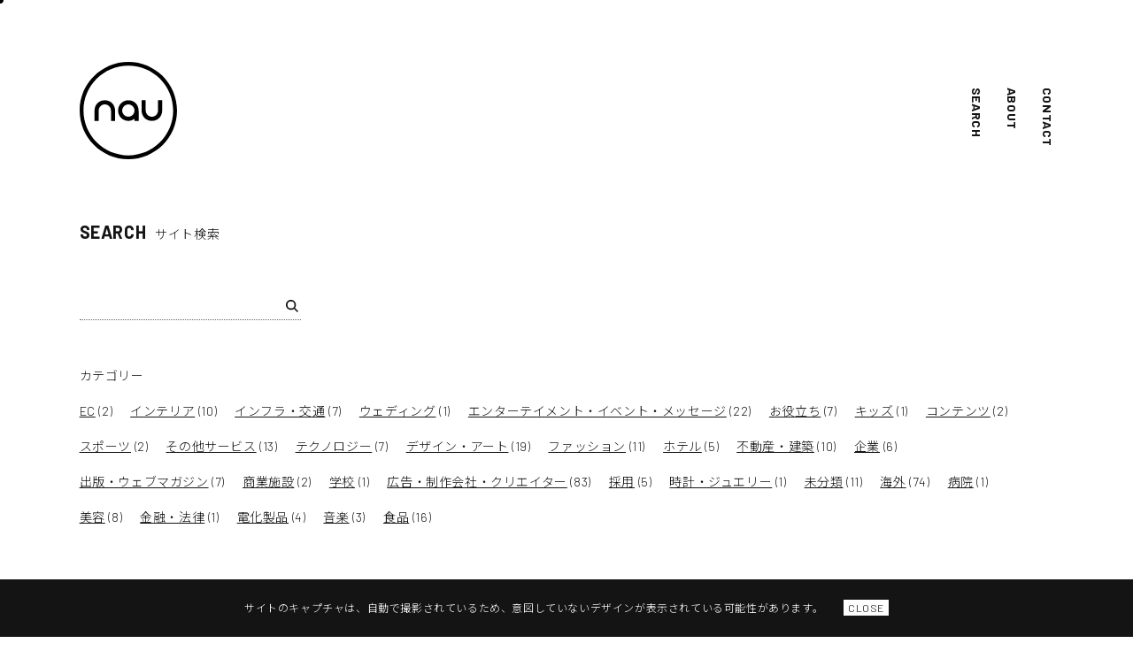

--- FILE ---
content_type: text/html; charset=UTF-8
request_url: https://nau.sssssk.info/search/
body_size: 15935
content:
<!doctype html>
<html>
<head>
<meta charset="UTF-8">
<meta name="viewport" content="width=device-width,initial-scale=1,user-scalable=no" />
<link href="https://nau.sssssk.info/cms/wp-content/themes/nau/css/reset.css" rel="stylesheet" type="text/css">
<link href="https://nau.sssssk.info/cms/wp-content/themes/nau/css/common.css" rel="stylesheet" type="text/css">
<link href="https://nau.sssssk.info/cms/wp-content/themes/nau/css/style_pc.css" rel="stylesheet" type="text/css" media="screen and (min-width:768px)">
<link href="https://nau.sssssk.info/cms/wp-content/themes/nau/css/style_sp.css" rel="stylesheet" type="text/css" media="screen and (max-width:767px)">
<link href="https://fonts.googleapis.com/css2?family=Barlow:wght@300;700&family=Noto+Sans+JP:wght@300&display=swap" rel="stylesheet">
<script src="https://ajax.googleapis.com/ajax/libs/jquery/3.4.1/jquery.min.js"></script> 
<script src="https://cdnjs.cloudflare.com/ajax/libs/gsap/2.1.1/TweenMax.min.js"></script> 
<script src="https://cdnjs.cloudflare.com/ajax/libs/jquery-cookie/1.4.1/jquery.cookie.min.js"></script>
<script src="https://nau.sssssk.info/cms/wp-content/themes/nau/js/common.js"></script>
<meta name='robots' content='index, follow, max-image-preview:large, max-snippet:-1, max-video-preview:-1' />

	<!-- This site is optimized with the Yoast SEO plugin v26.8 - https://yoast.com/product/yoast-seo-wordpress/ -->
	<title>SEARCH - 最近の気になるサイトを集めたウェブデザイン参考サイトnau（ナウ）</title>
	<link rel="canonical" href="https://nau.sssssk.info/search/" />
	<meta property="og:locale" content="ja_JP" />
	<meta property="og:type" content="article" />
	<meta property="og:title" content="SEARCH - 最近の気になるサイトを集めたウェブデザイン参考サイトnau（ナウ）" />
	<meta property="og:url" content="https://nau.sssssk.info/search/" />
	<meta property="og:site_name" content="最近の気になるサイトを集めたウェブデザイン参考サイトnau（ナウ）" />
	<meta property="og:image" content="https://nau.sssssk.info/cms/wp-content/uploads/2020/05/ogp-1.jpg" />
	<meta property="og:image:width" content="1200" />
	<meta property="og:image:height" content="630" />
	<meta property="og:image:type" content="image/jpeg" />
	<meta name="twitter:card" content="summary_large_image" />
	<script type="application/ld+json" class="yoast-schema-graph">{"@context":"https://schema.org","@graph":[{"@type":"WebPage","@id":"https://nau.sssssk.info/search/","url":"https://nau.sssssk.info/search/","name":"SEARCH - 最近の気になるサイトを集めたウェブデザイン参考サイトnau（ナウ）","isPartOf":{"@id":"https://nau.sssssk.info/#website"},"datePublished":"2020-05-09T13:00:10+00:00","breadcrumb":{"@id":"https://nau.sssssk.info/search/#breadcrumb"},"inLanguage":"ja","potentialAction":[{"@type":"ReadAction","target":["https://nau.sssssk.info/search/"]}]},{"@type":"BreadcrumbList","@id":"https://nau.sssssk.info/search/#breadcrumb","itemListElement":[{"@type":"ListItem","position":1,"name":"ホーム","item":"https://nau.sssssk.info/"},{"@type":"ListItem","position":2,"name":"SEARCH"}]},{"@type":"WebSite","@id":"https://nau.sssssk.info/#website","url":"https://nau.sssssk.info/","name":"最近の気になるサイトを集めたウェブデザイン参考サイトnau（ナウ）","description":"","publisher":{"@id":"https://nau.sssssk.info/#organization"},"potentialAction":[{"@type":"SearchAction","target":{"@type":"EntryPoint","urlTemplate":"https://nau.sssssk.info/?s={search_term_string}"},"query-input":{"@type":"PropertyValueSpecification","valueRequired":true,"valueName":"search_term_string"}}],"inLanguage":"ja"},{"@type":"Organization","@id":"https://nau.sssssk.info/#organization","name":"by","url":"https://nau.sssssk.info/","logo":{"@type":"ImageObject","inLanguage":"ja","@id":"https://nau.sssssk.info/#/schema/logo/image/","url":"https://nau.sssssk.info/cms/wp-content/uploads/2020/05/ogp.jpg","contentUrl":"https://nau.sssssk.info/cms/wp-content/uploads/2020/05/ogp.jpg","width":1200,"height":630,"caption":"by"},"image":{"@id":"https://nau.sssssk.info/#/schema/logo/image/"}}]}</script>
	<!-- / Yoast SEO plugin. -->


<style id='wp-img-auto-sizes-contain-inline-css' type='text/css'>
img:is([sizes=auto i],[sizes^="auto," i]){contain-intrinsic-size:3000px 1500px}
/*# sourceURL=wp-img-auto-sizes-contain-inline-css */
</style>
<style id='wp-block-library-inline-css' type='text/css'>
:root{--wp-block-synced-color:#7a00df;--wp-block-synced-color--rgb:122,0,223;--wp-bound-block-color:var(--wp-block-synced-color);--wp-editor-canvas-background:#ddd;--wp-admin-theme-color:#007cba;--wp-admin-theme-color--rgb:0,124,186;--wp-admin-theme-color-darker-10:#006ba1;--wp-admin-theme-color-darker-10--rgb:0,107,160.5;--wp-admin-theme-color-darker-20:#005a87;--wp-admin-theme-color-darker-20--rgb:0,90,135;--wp-admin-border-width-focus:2px}@media (min-resolution:192dpi){:root{--wp-admin-border-width-focus:1.5px}}.wp-element-button{cursor:pointer}:root .has-very-light-gray-background-color{background-color:#eee}:root .has-very-dark-gray-background-color{background-color:#313131}:root .has-very-light-gray-color{color:#eee}:root .has-very-dark-gray-color{color:#313131}:root .has-vivid-green-cyan-to-vivid-cyan-blue-gradient-background{background:linear-gradient(135deg,#00d084,#0693e3)}:root .has-purple-crush-gradient-background{background:linear-gradient(135deg,#34e2e4,#4721fb 50%,#ab1dfe)}:root .has-hazy-dawn-gradient-background{background:linear-gradient(135deg,#faaca8,#dad0ec)}:root .has-subdued-olive-gradient-background{background:linear-gradient(135deg,#fafae1,#67a671)}:root .has-atomic-cream-gradient-background{background:linear-gradient(135deg,#fdd79a,#004a59)}:root .has-nightshade-gradient-background{background:linear-gradient(135deg,#330968,#31cdcf)}:root .has-midnight-gradient-background{background:linear-gradient(135deg,#020381,#2874fc)}:root{--wp--preset--font-size--normal:16px;--wp--preset--font-size--huge:42px}.has-regular-font-size{font-size:1em}.has-larger-font-size{font-size:2.625em}.has-normal-font-size{font-size:var(--wp--preset--font-size--normal)}.has-huge-font-size{font-size:var(--wp--preset--font-size--huge)}.has-text-align-center{text-align:center}.has-text-align-left{text-align:left}.has-text-align-right{text-align:right}.has-fit-text{white-space:nowrap!important}#end-resizable-editor-section{display:none}.aligncenter{clear:both}.items-justified-left{justify-content:flex-start}.items-justified-center{justify-content:center}.items-justified-right{justify-content:flex-end}.items-justified-space-between{justify-content:space-between}.screen-reader-text{border:0;clip-path:inset(50%);height:1px;margin:-1px;overflow:hidden;padding:0;position:absolute;width:1px;word-wrap:normal!important}.screen-reader-text:focus{background-color:#ddd;clip-path:none;color:#444;display:block;font-size:1em;height:auto;left:5px;line-height:normal;padding:15px 23px 14px;text-decoration:none;top:5px;width:auto;z-index:100000}html :where(.has-border-color){border-style:solid}html :where([style*=border-top-color]){border-top-style:solid}html :where([style*=border-right-color]){border-right-style:solid}html :where([style*=border-bottom-color]){border-bottom-style:solid}html :where([style*=border-left-color]){border-left-style:solid}html :where([style*=border-width]){border-style:solid}html :where([style*=border-top-width]){border-top-style:solid}html :where([style*=border-right-width]){border-right-style:solid}html :where([style*=border-bottom-width]){border-bottom-style:solid}html :where([style*=border-left-width]){border-left-style:solid}html :where(img[class*=wp-image-]){height:auto;max-width:100%}:where(figure){margin:0 0 1em}html :where(.is-position-sticky){--wp-admin--admin-bar--position-offset:var(--wp-admin--admin-bar--height,0px)}@media screen and (max-width:600px){html :where(.is-position-sticky){--wp-admin--admin-bar--position-offset:0px}}
/*wp_block_styles_on_demand_placeholder:69708d819c071*/
/*# sourceURL=wp-block-library-inline-css */
</style>
<style id='classic-theme-styles-inline-css' type='text/css'>
/*! This file is auto-generated */
.wp-block-button__link{color:#fff;background-color:#32373c;border-radius:9999px;box-shadow:none;text-decoration:none;padding:calc(.667em + 2px) calc(1.333em + 2px);font-size:1.125em}.wp-block-file__button{background:#32373c;color:#fff;text-decoration:none}
/*# sourceURL=/wp-includes/css/classic-themes.min.css */
</style>
<link rel='stylesheet' id='browser-shots-frontend-css-css' href='https://nau.sssssk.info/cms/wp-content/plugins/browser-shots/dist/blocks.style.build.css?ver=1.7.4' type='text/css' media='all' />
<link rel='shortlink' href='https://nau.sssssk.info/?p=45' />
<!-- All in one Favicon 4.8 --><link rel="shortcut icon" href="https://nau.sssssk.info/cms/wp-content/uploads/2020/05/favicon.ico" />
<link rel="apple-touch-icon" href="https://nau.sssssk.info/cms/wp-content/uploads/2020/07/180.png" />
<!-- Global site tag (gtag.js) - Google Analytics -->
<script async src="https://www.googletagmanager.com/gtag/js?id=G-2VQ9ZFRR0Q"></script>
<script>
  window.dataLayer = window.dataLayer || [];
  function gtag(){dataLayer.push(arguments);}
  gtag('js', new Date());

  gtag('config', 'G-2VQ9ZFRR0Q');
</script>
</head>
<body>
<header>
    <div class="logo"><a href="https://nau.sssssk.info" data-wpel-link="internal"><img src="https://nau.sssssk.info/cms/wp-content/themes/nau/img/logo.svg" alt="最近の気になるサイトを集めたデザイン参考サイトnau（ナウ）"/></a></div>
    <nav>
    <ul>
      <li><a href="https://nau.sssssk.info/contact/" data-wpel-link="internal">CONTACT</a></li>
      <li><a href="https://nau.sssssk.info/about/" data-wpel-link="internal">ABOUT</a></li>
      <li><a href="https://nau.sssssk.info/search/" data-wpel-link="internal">SEARCH</a></li>
    </ul>
  </nav>
</header>
<main class="p_search p_sub">  <section class="content_wrap">      <h1 class="ttl">SEARCH<span>サイト検索</span></h1>                <form method="get" action="https://nau.sssssk.info" class="serachbox">            <input name="s" id="s" type="text" class="textarea"/>            <input type="image" src="https://nau.sssssk.info/cms/wp-content/themes/nau/img/icon_search.svg" class="input_search" alt="検索">          </form>      <ul class="cate">      <li class="categories">カテゴリー<ul>	<li class="cat-item cat-item-32"><a href="https://nau.sssssk.info/category/ec/" data-wpel-link="internal">EC</a> (2)
</li>
	<li class="cat-item cat-item-2"><a href="https://nau.sssssk.info/category/interior/" data-wpel-link="internal">インテリア</a> (10)
</li>
	<li class="cat-item cat-item-17"><a href="https://nau.sssssk.info/category/infrastructure/" data-wpel-link="internal">インフラ・交通</a> (7)
</li>
	<li class="cat-item cat-item-3"><a href="https://nau.sssssk.info/category/wedding/" data-wpel-link="internal">ウェディング</a> (1)
</li>
	<li class="cat-item cat-item-4"><a href="https://nau.sssssk.info/category/entertainment/" data-wpel-link="internal">エンターテイメント・イベント・メッセージ</a> (22)
</li>
	<li class="cat-item cat-item-28"><a href="https://nau.sssssk.info/category/%e3%81%8a%e5%bd%b9%e7%ab%8b%e3%81%a1/" data-wpel-link="internal">お役立ち</a> (7)
</li>
	<li class="cat-item cat-item-5"><a href="https://nau.sssssk.info/category/kids/" data-wpel-link="internal">キッズ</a> (1)
</li>
	<li class="cat-item cat-item-29"><a href="https://nau.sssssk.info/category/%e3%82%b3%e3%83%b3%e3%83%86%e3%83%b3%e3%83%84/" data-wpel-link="internal">コンテンツ</a> (2)
</li>
	<li class="cat-item cat-item-8"><a href="https://nau.sssssk.info/category/sports/" data-wpel-link="internal">スポーツ</a> (2)
</li>
	<li class="cat-item cat-item-31"><a href="https://nau.sssssk.info/category/%e3%81%9d%e3%81%ae%e4%bb%96%e3%82%b5%e3%83%bc%e3%83%93%e3%82%b9/" data-wpel-link="internal">その他サービス</a> (13)
</li>
	<li class="cat-item cat-item-6"><a href="https://nau.sssssk.info/category/technology/" data-wpel-link="internal">テクノロジー</a> (7)
</li>
	<li class="cat-item cat-item-9"><a href="https://nau.sssssk.info/category/design/" data-wpel-link="internal">デザイン・アート</a> (19)
</li>
	<li class="cat-item cat-item-10"><a href="https://nau.sssssk.info/category/fashion/" data-wpel-link="internal">ファッション</a> (11)
</li>
	<li class="cat-item cat-item-19"><a href="https://nau.sssssk.info/category/hotel/" data-wpel-link="internal">ホテル</a> (5)
</li>
	<li class="cat-item cat-item-18"><a href="https://nau.sssssk.info/category/real-estate/" data-wpel-link="internal">不動産・建築</a> (10)
</li>
	<li class="cat-item cat-item-26"><a href="https://nau.sssssk.info/category/company/" data-wpel-link="internal">企業</a> (6)
</li>
	<li class="cat-item cat-item-11"><a href="https://nau.sssssk.info/category/publication/" data-wpel-link="internal">出版・ウェブマガジン</a> (7)
</li>
	<li class="cat-item cat-item-7"><a href="https://nau.sssssk.info/category/commercial-facility/" data-wpel-link="internal">商業施設</a> (2)
</li>
	<li class="cat-item cat-item-15"><a href="https://nau.sssssk.info/category/school/" data-wpel-link="internal">学校</a> (1)
</li>
	<li class="cat-item cat-item-12"><a href="https://nau.sssssk.info/category/production-company/" data-wpel-link="internal">広告・制作会社・クリエイター</a> (83)
</li>
	<li class="cat-item cat-item-27"><a href="https://nau.sssssk.info/category/recruit/" data-wpel-link="internal">採用</a> (5)
</li>
	<li class="cat-item cat-item-30"><a href="https://nau.sssssk.info/category/%e6%99%82%e8%a8%88%e3%83%bb%e3%82%b8%e3%83%a5%e3%82%a8%e3%83%aa%e3%83%bc/" data-wpel-link="internal">時計・ジュエリー</a> (1)
</li>
	<li class="cat-item cat-item-1"><a href="https://nau.sssssk.info/category/%e6%9c%aa%e5%88%86%e9%a1%9e/" data-wpel-link="internal">未分類</a> (11)
</li>
	<li class="cat-item cat-item-14"><a href="https://nau.sssssk.info/category/foreign-countries/" data-wpel-link="internal">海外</a> (74)
</li>
	<li class="cat-item cat-item-13"><a href="https://nau.sssssk.info/category/hospital/" data-wpel-link="internal">病院</a> (1)
</li>
	<li class="cat-item cat-item-21"><a href="https://nau.sssssk.info/category/beauty/" data-wpel-link="internal">美容</a> (8)
</li>
	<li class="cat-item cat-item-23"><a href="https://nau.sssssk.info/category/finance-law/" data-wpel-link="internal">金融・法律</a> (1)
</li>
	<li class="cat-item cat-item-16"><a href="https://nau.sssssk.info/category/electrical-appliances/" data-wpel-link="internal">電化製品</a> (4)
</li>
	<li class="cat-item cat-item-24"><a href="https://nau.sssssk.info/category/music/" data-wpel-link="internal">音楽</a> (3)
</li>
	<li class="cat-item cat-item-25"><a href="https://nau.sssssk.info/category/food/" data-wpel-link="internal">食品</a> (16)
</li>
</ul></li>          </ul>  </section>  <!--/content_wrap-->   <!--/content_wrap--> </main><footer>    <p>&copy; 2020 nau ｜ <a href="https://nau.sssssk.info/privacy/" data-wpel-link="internal">PRIVACY POLICY</a></p></footer><div class="cursor pc"></div><div class="follower pc"></div><div class="overlay">    <div class="inner">        <p>サイトのキャプチャは、自動で撮影されているため、意図していないデザインが表示されている可能性があります。</p>        <button>CLOSE</button>    </div></div><script type="speculationrules">
{"prefetch":[{"source":"document","where":{"and":[{"href_matches":"/*"},{"not":{"href_matches":["/cms/wp-*.php","/cms/wp-admin/*","/cms/wp-content/uploads/*","/cms/wp-content/*","/cms/wp-content/plugins/*","/cms/wp-content/themes/nau/*","/*\\?(.+)"]}},{"not":{"selector_matches":"a[rel~=\"nofollow\"]"}},{"not":{"selector_matches":".no-prefetch, .no-prefetch a"}}]},"eagerness":"conservative"}]}
</script>
</body></html>

--- FILE ---
content_type: text/css
request_url: https://nau.sssssk.info/cms/wp-content/themes/nau/css/reset.css
body_size: 635
content:
@charset "UTF-8";/* CSS Document */html, body, div, span, applet, object, iframe, h1, h2, h3, h4, h5, h6, p, blockquote, pre, a, abbr, acronym, address, big, cite, code, del, dfn, em, img, ins, kbd, q, s, samp, small, strike, strong, sub, sup, tt, var, b, u, i, center, dl, dt, dd, ol, ul, li, fieldset, form, label, legend, table, caption, tbody, tfoot, thead, tr, th, td, article, aside, canvas, details, embed, figure, figcaption, footer, header, hgroup, menu, nav, output, ruby, section, summary, time, mark, audio, video {  margin: 0;  padding: 0;  border: 0;  font-size: 100%;  font: inherit;  vertical-align: baseline;}/* HTML5 display-role reset for older browsers */article, aside, details, figcaption, figure, footer, header, hgroup, menu, nav, section {  display: block;}body {  line-height: 1;}ol, ul {  list-style: none;}blockquote, q {  quotes: none;}blockquote:before, blockquote:after, q:before, q:after {  content: '';  content: none;}table {  border-collapse: collapse;  border-spacing: 0;}button {  background-color: transparent;  border: none;  outline: none;  padding: 0;  appearance: none;}img {  vertical-align: bottom;}a {  text-decoration: none;  color: #141414;    cursor: none;}/* iphone form btnデフォルトデザインリセット */input[type="submit"] {  -webkit-appearance: none;  border-radius: 0;}

--- FILE ---
content_type: text/css
request_url: https://nau.sssssk.info/cms/wp-content/themes/nau/css/common.css
body_size: 819
content:
@charset "UTF-8";
/* Scss Document */
/*base**********************/
body {
  color: #141414;
  font-family: "Barlow", "Noto Sans JP", "ヒラギノ角ゴ Pro W3", "Hiragino Kaku Gothic Pro", "メイリオ", Meiryo, Osaka, "ＭＳ Ｐゴシック", "MS PGothic", "sans-serif";
  letter-spacing: .6px;
  font-weight: 300;
  font-size: 14px;
  line-height: 25px; 
overflow-x: hidden;}
body, p, a {
  word-wrap: break-word;
  overflow-wrap: break-word; }
a {
  cursor: pointer; }
.p_sub a {
  text-decoration: underline; }
/*form reset**********************/
input {
  border: none;
  background: #fff;
  padding: 5px 0;
  color: #141414;
  font-family: "Barlow", "Noto Sans JP", "ヒラギノ角ゴ Pro W3", "Hiragino Kaku Gothic Pro", "メイリオ", Meiryo, Osaka, "ＭＳ Ｐゴシック", "MS PGothic", "sans-serif";
  letter-spacing: .6px;
  font-weight: 300;
  font-size: 12px;
  line-height: 24px; }
/*clearfix**********************/
.cf:before, .cf:after {
  content: " ";
  display: table; }
.cf:after {
  clear: both; }
.cf {
  *zoom: 1; }
/*ドラッグ**********************/
::selection {
  background: #141414;
  color: #ffffff; }
::-moz-selection {
  background: #141414;
  color: #ffffff; }
/*pager**********************/
.wp-pagenavi {
  clear: both; }
.wp-pagenavi a, .wp-pagenavi span {
  text-decoration: none;
  padding: 3px 25px 3px 0;
  margin: 2px;
  color: #141414;
  transition: .3; }
.wp-pagenavi a:hover {
  opacity: .6;
  transition: .3s; }
.wp-pagenavi span.current {
  color: #c8c8c8; }
/*popup**********************/
.overlay{
    display:none;
    width:100%;
    height:auto;
    background: #141414;
    position:fixed;
	bottom: 0;
	z-index:990;
}
.inner{
	font-size: 12px;
	text-align: center;
	padding: 20px 30px;
	z-index:999;
	color: #fff;
}
.inner p{
	display: inline-block;
}
.inner button{
    display:inline-block;
    margin:0 auto 0 20px;
	font-size: 12px;
	font-family: "Barlow", "Noto Sans JP", "ヒラギノ角ゴ Pro W3", "Hiragino Kaku Gothic Pro", "メイリオ", Meiryo, Osaka, "ＭＳ Ｐゴシック", "MS PGothic", "sans-serif";
    letter-spacing: .6px;
    font-weight: 300;
	color: #141414;
	background:#fff;
	padding:2px 5px;
	
}
.inner button:hover{
	opacity: .6;
	cursor: none;
}
/*ページ繊維**********************/
body {
    animation: fadeIn 1s ease 0s 1 normal;
    -webkit-animation: fadeIn 2s ease 0s 1 normal;
}

@keyframes fadeIn {
    0% {opacity: 0}
    100% {opacity: 1}
}

@-webkit-keyframes fadeIn {
    0% {opacity: 0}
    100% {opacity: 1}
}


--- FILE ---
content_type: text/css
request_url: https://nau.sssssk.info/cms/wp-content/themes/nau/css/style_pc.css
body_size: 1236
content:
/* Scss Document */
.sp {
  display: none !important; }
/*header**********************/
header {
  margin: 70px 7%; }
  header .logo {
    width: 110px;
    height: auto;
    display: inline-block; }
  header nav {
      position: absolute;
      top: 80px;
      right: 8%;
    font-weight: 700;
    transform: rotate(90deg);
    -ms-transform: rotate(90deg);
    -moz-transform: rotate(90deg);
    -webkit-transform: rotate(90deg);
    -o-transform: rotate(90deg); }
    header nav ul li {
      margin-top: 15px; }
header nav ul li:first-child{
    margin-top: 0;
}
nav ul li {
  position: relative;
  text-decoration: none; }
  nav ul li::after {
    position: absolute;
    bottom: 2px;
    left: 0;
    content: '';
    width: 100%;
    height: 2px;
    background: #333;
    opacity: 0;
    visibility: hidden;
    transition: .3s; }
  nav ul li:hover::after {
    bottom: -4px;
    opacity: 1;
    visibility: visible; }
/*main**********************/
.content_wrap {
  margin: 70px 7%; }
  .content_wrap .content {
    display: flex;
    flex-wrap: wrap; }
    .content_wrap .content .item {
      width: 23.5%;
      margin: 0 2% 40px 0; }
      .content_wrap .content .item:nth-of-type(4n) {
        margin-right: 0; }
      .content_wrap .content .item .thumb {
        margin-bottom: 10px; }
        .content_wrap .content .item .thumb a img {
          width: 100%;
          height: auto; 
			box-shadow: 0 0 3px 0 rgba(0,0,0,.05), 0 2px 3px 0 rgba(0,0,0,.05);
transition:.3s;}
.content_wrap .content .item .thumb a:hover img{
	box-shadow: 0 15px 30px -5px rgba(0,0,0,.15), 0 0 0px rgba(0,0,0,.1);
	transform: translateY(-2px);
}
      .content_wrap .content .item .name {
        margin-bottom: 5px; }
      .content_wrap .content .item .text, .content_wrap .content .item .detail {
        font-size: 12px;
        line-height: 18px; }
      .content_wrap .content .item .url {
        font-size: 12px;
        line-height: 18px;
        color: #c8c8c8; }
/*footer**********************/
footer {
  margin: 70px 7%;
  font-size: 12px;
  line-height: 18px; }
/*p_sub**********************/
.p_sub .ttl {
  font-size: 20px;
  font-weight: 700;
  margin-bottom: 50px; }
  .p_sub .ttl span {
    font-weight: 300;
    font-size: 14px;
    margin-left: 10px; }
.p_about p, .p_privacy p, .p_contact p {
  margin-bottom: 15px;
  max-width: 70%; }
.cate {
  margin-top: 50px; }
  .cate ul {
    display: flex;
     flex-wrap: wrap;}
    .cate ul li {
      margin: 15px 20px 0 0; }
.p_search .serachbox {
  border-bottom: dotted 1px #646464;
  width: 250px; }
.p_search .textarea {
  width: 220px; }
.p_search .input_search {
  margin-bottom: -9px;
  margin-left: 10px; }
/*cursor**********************/
body {
  cursor: none; }
a:hover, input:hover {
  cursor: none; }
.cursor, .follower {
  border-radius: 50%;
  position: absolute;
  top: 0;
  left: 0;
  pointer-events: none; }
.cursor {
  width: 8px;
  height: 8px;
  background-color: #000;
  z-index: 1001;}
.cursor.is-active{
    width: 15px;
    height: 15px;
    opacity: .6;
}
.follower {
  z-indes: 1000;
  text-align: center;
  width: 120px;
  height: 120px;
  margin: -40px 0 0 -40px;
}
  .follower.is-active {
    background: url("../img/view.svg");
    -webkit-animation: spin 4s linear infinite;
    -moz-animation: spin 4s linear infinite;
    -ms-animation: spin 4s linear infinite;
    -o-animation: spin 4s linear infinite;
    animation: spin 4s linear infinite; }
@-webkit-keyframes spin {
  0% {
    -webkit-transform: rotate(0deg); }
  100% {
    -webkit-transform: rotate(360deg); } }
@-moz-keyframes spin {
  0% {
    -moz-transform: rotate(0deg); }
  100% {
    -moz-transform: rotate(360deg); } }
@-ms-keyframes spin {
  0% {
    -ms-transform: rotate(0deg); }
  100% {
    -ms-transform: rotate(360deg); } }
@-o-keyframes spin {
  0% {
    -o-transform: rotate(0deg); }
  100% {
    -o-transform: rotate(360deg); } }
@keyframes spin {
  0% {
    transform: rotate(0deg); }
  100% {
    transform: rotate(360deg); } }
/*single**********************/
.p_single .content_wrap .content{
    display: flex;
    justify-content: space-between;
}
.p_single .ttl{
    font-size: 20px;
    margin-bottom: 30px;
	line-height: 36px;
}
.p_single .content_wrap .content .item{
    margin-bottom: 0;
    width: 48%;
    margin-right: 0;
}
.p_single .content_wrap .content .item dl{
    margin-bottom: 30px;
}
.p_single .content_wrap .content .item .comment{
	margin-bottom: 30px;
}
.btn_link{
    text-decoration: underline;
}
.list {
  margin: 70px 0; }
.list .contet{
    display: flex;
}
.list .content .item{
    width: 23.5% !important;
    margin: 0 2% 40px 0;
}
/*bnr**********************/
.bnr{
	margin: auto;
	width: 100%;
	text-align: center;
	margin-bottom: 40px;
}

--- FILE ---
content_type: text/css
request_url: https://nau.sssssk.info/cms/wp-content/themes/nau/css/style_sp.css
body_size: 675
content:
/* Scss Document */
.pc {
  display: none !important;
}
/*header**********************/
header {
  margin: 30px 7%;
}
header .logo {
  width: 90px;
  height: auto;
  display: inline-block;
}
header nav {
  font-weight: 700;
  position: absolute;
  top: 25px;
  right: 11%;
  transform: rotate(90deg);
  -ms-transform: rotate(90deg);
  -moz-transform: rotate(90deg);
  -webkit-transform: rotate(90deg);
  -o-transform: rotate(90deg);
}
header nav ul li {
  margin-top: 15px;
}
header nav ul li:first-child {
  margin-top: 0;
}
/*main**********************/
.content_wrap {
  margin: 30px 7%;
}
.content_wrap .content {
  display: flex;
  flex-wrap: wrap;
}
.content_wrap .content .item {
  width: 47%;
  margin: 0 6% 30px 0;
}
.content_wrap .content .item:nth-of-type(2n) {
  margin-right: 0;
}
.content_wrap .content .item .thumb {
  margin-bottom: 10px;
}
.content_wrap .content .item .thumb a img {
  width: 100% !important;
  height: auto !important;
	box-shadow: 0 0 3px 0 rgba(0,0,0,.05), 0 2px 3px 0 rgba(0,0,0,.05);
}
.content_wrap .content .item .name {
  margin-bottom: 5px;
}
.content_wrap .content .item .text, .content_wrap .content .item .detail {
  font-size: 12px;
  line-height: 18px;
}
.content_wrap .content .item .url {
  font-size: 12px;
  line-height: 18px;
  color: #c8c8c8;
}
/*footer**********************/
footer {
  margin: 30px 7%;
  font-size: 12px;
  line-height: 18px;
}
/*p_sub**********************/
.p_sub .ttl {
  font-size: 20px;
  font-weight: 700;
  margin-bottom: 30px;
}
.p_sub .ttl span {
  font-weight: 300;
  font-size: 14px;
  margin-left: 10px;
}
.p_about p {
  margin-bottom: 15px;
}
.cate {
  margin-top: 30px;
}
.cate ul {
  display: flex;
  flex-wrap: wrap;
}
.cate ul li {
  margin: 15px 20px 0 0 ;
}
.p_search .serachbox {
  border-bottom: dotted 1px #646464;
  width: 250px;
}
.p_search .textarea {
  width: 220px;
}
.p_search .input_search {
  margin-bottom: -9px;
  margin-left: 10px;
}
/*single**********************/
.p_single .content_wrap .content .item dl{
    margin-bottom: 20px;
}
.p_single .content_wrap .content .item{
width: 100%;
    margin: 0 0 20px 0;
}
.p_single .content_wrap .content .comment{
    width: 100%;
	margin-bottom: 20px;
}
.p_single .ttl{
    font-size: 16px;
    margin-bottom: 20px;
	line-height: 28px;
}
.btn_link{
    text-decoration: underline;
}
.list {
  margin: 50px 0 0; }
.list .contet{
    display: flex;
}
.list .content .item {
  width: 47% !important;
  margin: 0 6% 30px 0 !important;
}
.list .content .item:nth-of-type(2n) {
  margin-right: 0 !important;
}
.list .content .item dl{
    margin-bottom: 0 !important;
}
/*bnr**********************/
.bnr{
	margin: auto;
	width: 100%;
	text-align: center;
	margin-bottom: 30px;
}

--- FILE ---
content_type: application/javascript
request_url: https://nau.sssssk.info/cms/wp-content/themes/nau/js/common.js
body_size: 631
content:
// JavaScript Document
$(function () {
  var
    cursor = $(".cursor"),
    follower = $(".follower"),
    cWidth = 8, //カーソルの大きさ
    fWidth = 40, //フォロワーの大きさ
    delay = 10, //数字を大きくするとフォロワーがより遅れて来る
    mouseX = 0, //マウスのX座標
    mouseY = 0, //マウスのY座標
    posX = 0, //フォロワーのX座標
    posY = 0; //フォロワーのX座標
  //カーソルの遅延アニメーション
  //ほんの少しだけ遅延させる 0.001秒
  TweenMax.to({}, .001, {
    repeat: -1,
    onRepeat: function () {
      posX += (mouseX - posX) / delay;
      posY += (mouseY - posY) / delay;
      TweenMax.set(follower, {
        css: {
          left: posX - (fWidth / 2),
          top: posY - (fWidth / 2)
        }
      });
      TweenMax.set(cursor, {
        css: {
          left: mouseX - (cWidth / 2),
          top: mouseY - (cWidth / 2)
        }
      });
    }
  });
  //マウス座標を取得
  $(document).on("mousemove", function (e) {
    mouseX = e.pageX;
    mouseY = e.pageY;
  });
  $("a, input").on({
    "mouseenter": function () {
      cursor.addClass("is-active");
      follower.addClass("is-active");
    },
    "mouseleave": function () {
      cursor.removeClass("is-active");
      follower.removeClass("is-active");
    }
  });
});

// 初回ポップアップ
    $(function(){
        $(".overlay").show();
        $.cookie('sitecookie') == 'on'?$(".overlay").hide():$(".overlay").show();
        $(".inner button").click(function(){
            $(".overlay").fadeOut();
            $.cookie('sitecookie', 'on', { expires: 30,path: '/' }); //cookieの保存
        });
    });



--- FILE ---
content_type: image/svg+xml
request_url: https://nau.sssssk.info/cms/wp-content/themes/nau/img/icon_search.svg
body_size: 161
content:
<svg xmlns="http://www.w3.org/2000/svg" width="14" height="14" viewBox="0 0 14 14"><defs><style>.a{fill:#141414;}</style></defs><path class="a" d="M10.274,9.039a5.708,5.708,0,1,0-1.237,1.237L12.763,14,14,12.765,10.274,9.039Zm-4.586.588A3.937,3.937,0,1,1,9.625,5.689,3.942,3.942,0,0,1,5.688,9.627Z" transform="translate(0 -0.002)"/></svg>